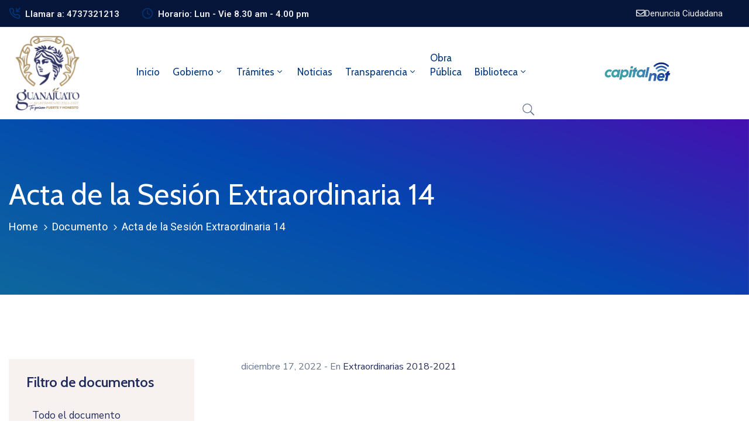

--- FILE ---
content_type: text/javascript
request_url: https://www.guanajuatocapital.gob.mx/wp-content/plugins/ova-events/assets/js/script-elementor.js?ver=6.8.3
body_size: 2018
content:
(function($){
	"use strict";
	

	$(window).on('elementor/frontend/init', function () {

      /* Upcomming Event Slide */

      elementorFrontend.hooks.addAction('frontend/element_ready/ova_events_cat.default', function(){

         if( $('.event-slide-owl').length > 0 ){  
            $('.event-slide-owl').each(function(){

               var event_sl = $(this).data('options');
               var rtl            = false;

               if( $('body').hasClass('rtl') ){
                  rtl = true;
               }

               $(this).owlCarousel({
                  margin: event_sl.margin,
                  smartSpeed: event_sl.smartSpeed,
                  loop: event_sl.loop, 				        
                  autoplay: event_sl.autoplay,
                  autoplayTimeout: event_sl.autoplayTimeout,
                  autoplayHoverPause: event_sl.autoplayHoverPause,
                  dots: event_sl.dots,  
                  nav: event_sl.nav,
                  slideBy: event_sl.slideBy,
                  navText:[event_sl.prev,event_sl.next],
                  rtl: rtl,
                  lazyLoad: true,						
                  responsive:{
                     0:{
                        items: event_sl.items_mobile
                     },
                     768:{
                        items: event_sl.items_ipad
                     },
                     1170:{
                        items: event_sl.total_columns_slide,
                     }
                  }
               });				 	
            });				
         }

      });

      elementorFrontend.hooks.addAction('frontend/element_ready/ova_events_slide.default', function(){
         $(".ovaev-slide").each(function(){
              var owlsl = $(this) ;
              var owlsl_ops = owlsl.data('options') ? owlsl.data('options') : {};

              var responsive_value = {
                  0:{
                    items:1,
                    nav:false
                  },
                  576:{
                    items:1

                  },
                  992:{
                    items:2,
                    nav:false
                  },
                  1170:{
                    items:owlsl_ops.items
                  }
              };
              
              owlsl.owlCarousel({
                autoWidth: owlsl_ops.autoWidth,
                margin: owlsl_ops.margin,
                items: owlsl_ops.items,
                loop: owlsl_ops.loop,
                autoplay: owlsl_ops.autoplay,
                autoplayTimeout: owlsl_ops.autoplayTimeout,
                center: owlsl_ops.center,
                nav: owlsl_ops.nav,
                dots: owlsl_ops.dots,
                thumbs: owlsl_ops.thumbs,
                autoplayHoverPause: owlsl_ops.autoplayHoverPause,
                slideBy: owlsl_ops.slideBy,
                smartSpeed: owlsl_ops.smartSpeed,
                navText:[
                '<i class="arrow_carrot-left" ></i>',
                '<i class="arrow_carrot-right" ></i>'
                ],
                responsive: responsive_value,
              });

              /* Fixed WCAG */
              owlsl.find(".owl-nav button.owl-prev").attr("title", "Previous");
              owlsl.find(".owl-nav button.owl-next").attr("title", "Next");
              owlsl.find(".owl-dots button").attr("title", "Dots");

            });
      });
       /* Project Grid */
      elementorFrontend.hooks.addAction('frontend/element_ready/ova_events_grid.default', function(){
         var slide = $('.ovapo_project_slide .grid ');
         var data = $('.ovapo_project_slide .grid ').data('owl');

         if (slide.length > 0) {
            slide.owlCarousel(
               data
               );
            /* Fixed WCAG */
            slide.find(".owl-nav button.owl-prev").attr("title", "Previous");
            slide.find(".owl-nav button.owl-next").attr("title", "Next");
            slide.find(".owl-dots button").attr("title", "Dots");
         }

         $('.ovapo_project_grid .button-filter button:first-child').addClass('active');
         var button = $('.ovapo_project_grid .button-filter');
         button.each(function() {
            button.on('click', 'button', function() {
               button.find('.active').removeClass('active');
               $(this).addClass('active');
            });
         });

         button.on('click', 'button', function(e) {
            e.preventDefault();

            var filter = $(this).data('filter');
            var order = $(this).data('order');
            var orderby = $(this).data('orderby');
            var number_post = $(this).data('number_post');
            var column = $(this).data('column');
            var first_term = $(this).data('first_term');
            var term_id_filter_string = $(this).data('term_id_filter_string');
            var show_featured = $(this).data('show_featured');

            $(this).parents('.ovapo_project_grid').find('.wrap_loader').fadeIn(100);

            

            $.ajax({
               url: ajax_object.ajax_url,
               type: 'POST',
               data: ({
                  action: 'filter_elementor_grid',
                  filter: filter,
                  order: order,
                  orderby: orderby,
                  number_post: number_post,
                  column: column,
                  first_term: first_term,
                  term_id_filter_string: term_id_filter_string,
                  show_featured: show_featured,
               }),
               success: function(response){

                  $('.ovapo_project_grid .wrap_loader').fadeOut(200);

                  var items = $('.ovapo_project_grid .items');

                  items.html( response ).fadeIn(300);
                  feather.replace();

                  items.trigger('destroy.owl.carousel');
                  items.owlCarousel(data);

               },
            })
         });

      }); 

     

  /*Calendar*/
  elementorFrontend.hooks.addAction('frontend/element_ready/ova_events_calen.default', function(){

          $(document).ready(function(){


           var calendars = {};

            $('.ovaev_events_calendar').each( function( e){
            
               
              var thisMonth = moment().format('YYYY-MM');

               var id = $(this).data('id');

               id = id.replace(/\s/g, '');

               var srcCalendarEl = document.getElementById(id);
              
               

               if( srcCalendarEl === null ) return;

               var events = '';
               var date_rent_full = [];
               events = srcCalendarEl.getAttribute('events');


               if( events && events.length > 0 ){
                 events = JSON.parse( events );
              }


             
              // Events to load into calendar
     

              calendars.clndr1 = $('.cal1').clndr({
                  events: events,
                  clickEvents: {
                      click: function (target) {
                          var eve =  target.events;
                          location.assign(eve[0].url);
                      },
                      
                  },

                  multiDayEvents: {
                      singleDay: 'date',
                      endDate: 'endDate',
                      startDate: 'startDate'
                  },
                  showAdjacentMonths: true,
                  adjacentDaysChangeMonth: false
              
              });

               $(document).keydown( function(e) {
                  // Left arrow
                  if (e.keyCode == 37) {
                      calendars.clndr1.back();
                  }

                  // Right arrow
                  if (e.keyCode == 39) {
                      calendars.clndr1.forward();
                  }
              });



            });

          });


        });

   });
})(jQuery);
